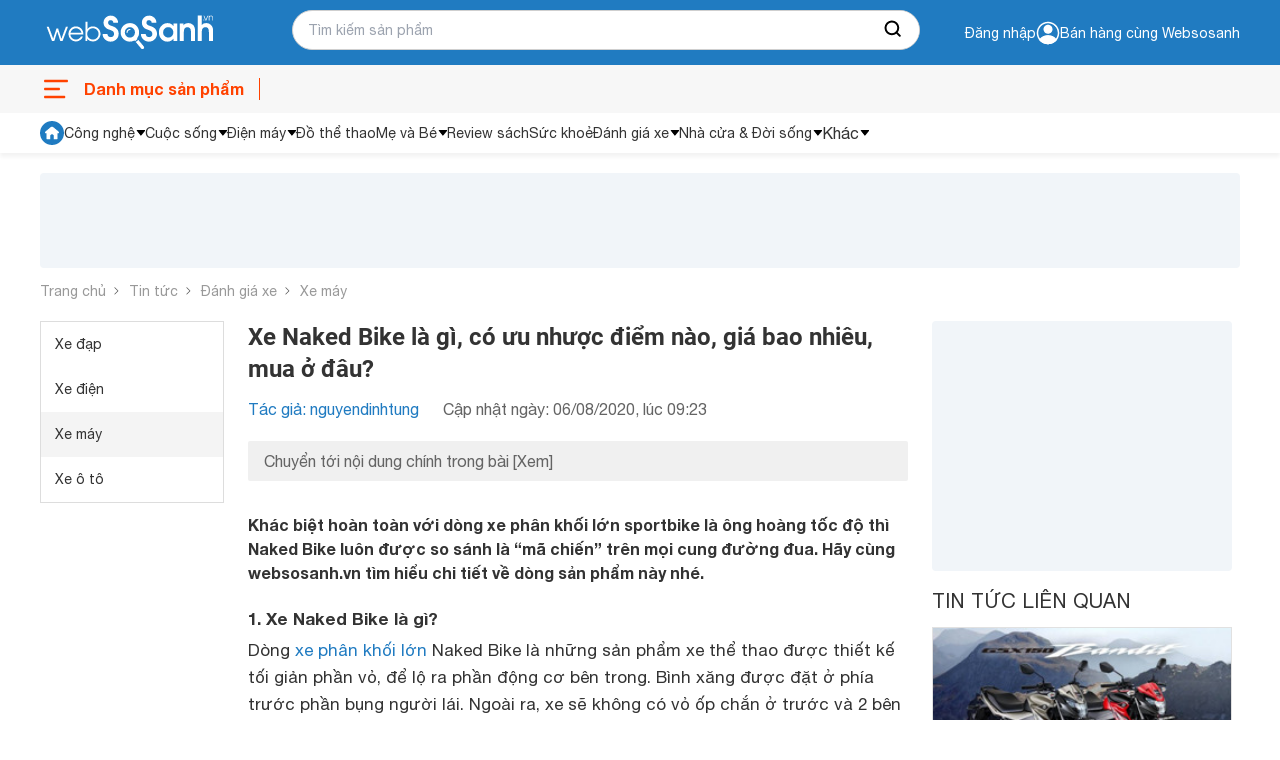

--- FILE ---
content_type: text/html; charset=utf-8
request_url: https://www.google.com/recaptcha/api2/aframe
body_size: 266
content:
<!DOCTYPE HTML><html><head><meta http-equiv="content-type" content="text/html; charset=UTF-8"></head><body><script nonce="P9o-ozIzTuhE2mvrUjujsA">/** Anti-fraud and anti-abuse applications only. See google.com/recaptcha */ try{var clients={'sodar':'https://pagead2.googlesyndication.com/pagead/sodar?'};window.addEventListener("message",function(a){try{if(a.source===window.parent){var b=JSON.parse(a.data);var c=clients[b['id']];if(c){var d=document.createElement('img');d.src=c+b['params']+'&rc='+(localStorage.getItem("rc::a")?sessionStorage.getItem("rc::b"):"");window.document.body.appendChild(d);sessionStorage.setItem("rc::e",parseInt(sessionStorage.getItem("rc::e")||0)+1);localStorage.setItem("rc::h",'1769087509918');}}}catch(b){}});window.parent.postMessage("_grecaptcha_ready", "*");}catch(b){}</script></body></html>

--- FILE ---
content_type: application/javascript
request_url: https://asset.websosanh.vn/dist/1988-1-0-1.f3ac4454b15dc43b59ff.chunk.js
body_size: 969
content:
"use strict";(self.webpackChunkwebsosanh_2022=self.webpackChunkwebsosanh_2022||[]).push([[1988],{12178:function(e,t,a){a.d(t,{SU:function(){return n}});var n=function(e,t){return e&&Number(e)?e.toString().replace(/\B(?=(\d{3})+(?!\d))/g,t||"."):e}},61988:function(e,t,a){a.r(t);var n=a(45458),r=a(10467),c=a(80296),s=a(54756),l=a.n(s),u=a(96540),d=a(16384),i=a(12178),m=a(29802),o=a(32508);t.default=function(e){var t,a=e.data,s=a.keyword,p=null!==(t=a.numproduct)&&void 0!==t?t:6,h=(0,u.useState)([]),f=(0,c.A)(h,2),g=f[0],E=f[1];return(0,u.useEffect)((0,r.A)(l().mark(function e(){var t,a,r;return l().wrap(function(e){for(;;)switch(e.prev=e.next){case 0:return e.prev=0,e.next=1,(0,d.sV)({keyWord:s,numProduct:p});case 1:if(!(null!=(t=e.sent).data&&t.data.products.length>0)){e.next=2;break}return E((0,n.A)(t.data.products)),a=[],t.data.products.forEach(function(e){a.push({productId:e.productId,merchantId:e.merchantId})}),e.next=2,(0,d._1)({positionId:8,products:a,date:new Date});case 2:e.next=4;break;case 3:e.prev=3,r=e.catch(0),console.error(r);case 4:case"end":return e.stop()}},e,null,[[0,3]])})),[]),u.createElement(u.Fragment,null,g&&g.length>0?u.createElement(u.Fragment,null,u.createElement("div",{className:"product-list"},u.createElement("div",{className:"section-title"},"Sản phẩm đáng quan tâm"),u.createElement(m.R,{slidesPerView:2.5,spaceBetween:0,autoplay:{delay:3e3,disableOnInteraction:!1},modules:[o.Autoplay],className:"mySwiper grid-products mt-10 mb-20"},g.map(function(e,t){return u.createElement(m.q,null,u.createElement("div",{className:"swiper-slide"},u.createElement("div",{className:"product-single",key:t},u.createElement("div",{className:"product-single-img"},u.createElement("img",{src:e.imageUrl,width:"85",alt:e.productName})),u.createElement("div",{className:"product-single-btn-wrap"},u.createElement("div",{className:"product-single-button"},"Tới nơi bán")),u.createElement("div",{className:"product-single-info"},u.createElement("h3",{className:"product-single-name"},u.createElement("a",{href:e.redirectLocalPath},e.productName)),u.createElement("div",{className:"product-single-price"},(0,i.SU)(e.priceVAT)," đ"),u.createElement("div",{className:"product-single-merchant direct"},e.merchantDomain)))))})))):null)}}}]);

--- FILE ---
content_type: application/javascript; charset=utf-8
request_url: https://fundingchoicesmessages.google.com/f/AGSKWxV3slymE1-HrTcUgtrocwE1RaGbCerYzjJ_aIgpqD75wHhcHCq0O9bOdwi9bOO2P4RiYCfL9tQdGEEqGPO9-tgiLoxrt6oPz4rdv0LjurpfTwSApVZj10arFgvhF4p-f_Y6Z3EGYKvc0dhf5Eae7CG83444GktBb7vCu4vC-g1cWq-M9-fkuVEF8rgj/_/ad/semantic_/buildAdriverBanner./adsrot2.-120x240./banner/sponsor_
body_size: -1288
content:
window['d521dca2-d2c8-4ed7-a0dd-094d3bbefae1'] = true;

--- FILE ---
content_type: application/javascript
request_url: https://cdn.dtadnetwork.com/tag/weather_data.js
body_size: 6117
content:
var tpm_weather_info={"angiang":{"2026-01-22 00":21.7,"2026-01-22 01":21.8,"2026-01-22 02":21.6,"2026-01-22 03":21.4,"2026-01-22 04":21.2,"2026-01-22 05":20.9,"2026-01-22 06":20.6,"2026-01-22 07":20.6,"2026-01-22 08":22.6,"2026-01-22 09":24.9,"2026-01-22 10":26.5,"2026-01-22 11":28,"2026-01-22 12":29.2,"2026-01-22 13":29.8,"2026-01-22 14":29.5,"2026-01-22 15":29.7,"2026-01-22 16":29.4,"2026-01-22 17":28.7,"2026-01-22 18":27.2,"2026-01-22 19":26,"2026-01-22 20":25.5,"2026-01-22 21":25,"2026-01-22 22":24.8,"2026-01-22 23":24.4},"bariavungtau":{"2026-01-22 00":24.1,"2026-01-22 01":23.9,"2026-01-22 02":23.3,"2026-01-22 03":23,"2026-01-22 04":22.9,"2026-01-22 05":22.9,"2026-01-22 06":22.9,"2026-01-22 07":23.1,"2026-01-22 08":24.1,"2026-01-22 09":25.4,"2026-01-22 10":26.7,"2026-01-22 11":27.9,"2026-01-22 12":29.1,"2026-01-22 13":29.4,"2026-01-22 14":29.3,"2026-01-22 15":29,"2026-01-22 16":27.4,"2026-01-22 17":26.2,"2026-01-22 18":25.6,"2026-01-22 19":25.2,"2026-01-22 20":25,"2026-01-22 21":24.8,"2026-01-22 22":24.6,"2026-01-22 23":24.4},"bacgiang":[],"backan":{"2026-01-22 00":11,"2026-01-22 01":10.6,"2026-01-22 02":10.4,"2026-01-22 03":10.3,"2026-01-22 04":10.1,"2026-01-22 05":9.9,"2026-01-22 06":9.8,"2026-01-22 07":9.3,"2026-01-22 08":9.1,"2026-01-22 09":9.1,"2026-01-22 10":9.2,"2026-01-22 11":9.2,"2026-01-22 12":9.3,"2026-01-22 13":9.3,"2026-01-22 14":9.3,"2026-01-22 15":9.3,"2026-01-22 16":9.3,"2026-01-22 17":9.2,"2026-01-22 18":9,"2026-01-22 19":9,"2026-01-22 20":8.9,"2026-01-22 21":8.9,"2026-01-22 22":8.9,"2026-01-22 23":9},"baclieu":[],"bacninh":{"2026-01-22 00":11.7,"2026-01-22 01":11.6,"2026-01-22 02":11.5,"2026-01-22 03":11.3,"2026-01-22 04":10.8,"2026-01-22 05":10.5,"2026-01-22 06":10.3,"2026-01-22 07":10.1,"2026-01-22 08":9.9,"2026-01-22 09":9.9,"2026-01-22 10":9.9,"2026-01-22 11":10,"2026-01-22 12":10,"2026-01-22 13":10.1,"2026-01-22 14":10.2,"2026-01-22 15":10.3,"2026-01-22 16":10.3,"2026-01-22 17":10.2,"2026-01-22 18":10.1,"2026-01-22 19":10,"2026-01-22 20":10,"2026-01-22 21":10,"2026-01-22 22":10,"2026-01-22 23":10},"bentre":{"2026-01-22 00":23.5,"2026-01-22 01":23.6,"2026-01-22 02":23.4,"2026-01-22 03":23.2,"2026-01-22 04":22.9,"2026-01-22 05":22.5,"2026-01-22 06":22.3,"2026-01-22 07":22.4,"2026-01-22 08":23.6,"2026-01-22 09":25.1,"2026-01-22 10":26.6,"2026-01-22 11":28.2,"2026-01-22 12":29.1,"2026-01-22 13":29.2,"2026-01-22 14":29.9,"2026-01-22 15":29.9,"2026-01-22 16":29.7,"2026-01-22 17":29.2,"2026-01-22 18":28,"2026-01-22 19":26.5,"2026-01-22 20":24.9,"2026-01-22 21":24.2,"2026-01-22 22":23.8,"2026-01-22 23":23.7},"binhdinh":{"2026-01-22 00":21.5,"2026-01-22 01":21.6,"2026-01-22 02":21.4,"2026-01-22 03":21.4,"2026-01-22 04":21.3,"2026-01-22 05":21.2,"2026-01-22 06":21,"2026-01-22 07":21.3,"2026-01-22 08":22.4,"2026-01-22 09":23.3,"2026-01-22 10":24.1,"2026-01-22 11":24.4,"2026-01-22 12":24.8,"2026-01-22 13":24.7,"2026-01-22 14":24.9,"2026-01-22 15":24.8,"2026-01-22 16":24.3,"2026-01-22 17":23.4,"2026-01-22 18":22.4,"2026-01-22 19":22,"2026-01-22 20":21.7,"2026-01-22 21":21.6,"2026-01-22 22":21.4,"2026-01-22 23":21.3},"binhduong":{"2026-01-22 00":22,"2026-01-22 01":22.3,"2026-01-22 02":21.7,"2026-01-22 03":21.4,"2026-01-22 04":21.2,"2026-01-22 05":21,"2026-01-22 06":20.9,"2026-01-22 07":21.7,"2026-01-22 08":23.4,"2026-01-22 09":25.2,"2026-01-22 10":26.9,"2026-01-22 11":28.5,"2026-01-22 12":29.9,"2026-01-22 13":30.8,"2026-01-22 14":30.9,"2026-01-22 15":31.4,"2026-01-22 16":31.1,"2026-01-22 17":30.2,"2026-01-22 18":28.5,"2026-01-22 19":27.1,"2026-01-22 20":26.3,"2026-01-22 21":24.8,"2026-01-22 22":24,"2026-01-22 23":23.5},"binhphuoc":{"2026-01-22 00":22.7,"2026-01-22 01":22.5,"2026-01-22 02":22.1,"2026-01-22 03":21.8,"2026-01-22 04":21.3,"2026-01-22 05":21.1,"2026-01-22 06":20.8,"2026-01-22 07":21,"2026-01-22 08":22.7,"2026-01-22 09":24.8,"2026-01-22 10":26.8,"2026-01-22 11":28.9,"2026-01-22 12":30.6,"2026-01-22 13":30.9,"2026-01-22 14":31.4,"2026-01-22 15":31.2,"2026-01-22 16":31,"2026-01-22 17":30.2,"2026-01-22 18":27.9,"2026-01-22 19":26.2,"2026-01-22 20":25.3,"2026-01-22 21":24.2,"2026-01-22 22":23.3,"2026-01-22 23":22.7},"binhthuan":{"2026-01-22 00":22.6,"2026-01-22 01":22.2,"2026-01-22 02":21.4,"2026-01-22 03":20.6,"2026-01-22 04":20,"2026-01-22 05":19.6,"2026-01-22 06":19.5,"2026-01-22 07":19.7,"2026-01-22 08":22.6,"2026-01-22 09":25.5,"2026-01-22 10":26.9,"2026-01-22 11":28,"2026-01-22 12":28.7,"2026-01-22 13":29,"2026-01-22 14":29.7,"2026-01-22 15":29.4,"2026-01-22 16":28.3,"2026-01-22 17":27.6,"2026-01-22 18":26.3,"2026-01-22 19":25.3,"2026-01-22 20":24.6,"2026-01-22 21":24.2,"2026-01-22 22":23.5,"2026-01-22 23":22.5},"camau":{"2026-01-22 00":22.8,"2026-01-22 01":23,"2026-01-22 02":22.8,"2026-01-22 03":22.5,"2026-01-22 04":22.2,"2026-01-22 05":21.9,"2026-01-22 06":21.7,"2026-01-22 07":21.7,"2026-01-22 08":23.3,"2026-01-22 09":25.2,"2026-01-22 10":26.9,"2026-01-22 11":28.5,"2026-01-22 12":29.6,"2026-01-22 13":30.5,"2026-01-22 14":30.5,"2026-01-22 15":30.4,"2026-01-22 16":29.8,"2026-01-22 17":28.2,"2026-01-22 18":26.5,"2026-01-22 19":25.1,"2026-01-22 20":24.1,"2026-01-22 21":23.6,"2026-01-22 22":23.3,"2026-01-22 23":23},"cantho":{"2026-01-22 00":22.3,"2026-01-22 01":22.5,"2026-01-22 02":22.2,"2026-01-22 03":21.9,"2026-01-22 04":21.5,"2026-01-22 05":21.1,"2026-01-22 06":21.1,"2026-01-22 07":21.5,"2026-01-22 08":23.3,"2026-01-22 09":25.3,"2026-01-22 10":27.1,"2026-01-22 11":28.6,"2026-01-22 12":29.5,"2026-01-22 13":29.4,"2026-01-22 14":29.8,"2026-01-22 15":29.4,"2026-01-22 16":29.3,"2026-01-22 17":28.6,"2026-01-22 18":27,"2026-01-22 19":25.7,"2026-01-22 20":24.9,"2026-01-22 21":23.7,"2026-01-22 22":23.2,"2026-01-22 23":22.5},"caobang":{"2026-01-22 00":8.9,"2026-01-22 01":8.7,"2026-01-22 02":8.5,"2026-01-22 03":8.4,"2026-01-22 04":8.2,"2026-01-22 05":8,"2026-01-22 06":7.9,"2026-01-22 07":7.5,"2026-01-22 08":7.4,"2026-01-22 09":7.5,"2026-01-22 10":7.7,"2026-01-22 11":7.9,"2026-01-22 12":8.1,"2026-01-22 13":8.2,"2026-01-22 14":8.2,"2026-01-22 15":8.3,"2026-01-22 16":8.3,"2026-01-22 17":8.2,"2026-01-22 18":8.1,"2026-01-22 19":8.1,"2026-01-22 20":8,"2026-01-22 21":8.1,"2026-01-22 22":8,"2026-01-22 23":8},"danang":{"2026-01-22 00":18.1,"2026-01-22 01":17.9,"2026-01-22 02":17.9,"2026-01-22 03":18,"2026-01-22 04":17.9,"2026-01-22 05":17.6,"2026-01-22 06":17.2,"2026-01-22 07":17.5,"2026-01-22 08":19.4,"2026-01-22 09":20.6,"2026-01-22 10":20.9,"2026-01-22 11":21.1,"2026-01-22 12":21.5,"2026-01-22 13":21.8,"2026-01-22 14":22.2,"2026-01-22 15":21.9,"2026-01-22 16":21.5,"2026-01-22 17":20.8,"2026-01-22 18":19.8,"2026-01-22 19":19.2,"2026-01-22 20":18.9,"2026-01-22 21":18.8,"2026-01-22 22":18.7,"2026-01-22 23":18.6},"daklak":{"2026-01-22 00":18,"2026-01-22 01":17.9,"2026-01-22 02":17.5,"2026-01-22 03":17.3,"2026-01-22 04":17.1,"2026-01-22 05":17,"2026-01-22 06":17,"2026-01-22 07":17.5,"2026-01-22 08":19.8,"2026-01-22 09":21.6,"2026-01-22 10":23,"2026-01-22 11":24.1,"2026-01-22 12":24.7,"2026-01-22 13":25.3,"2026-01-22 14":26,"2026-01-22 15":25.8,"2026-01-22 16":25.1,"2026-01-22 17":23.8,"2026-01-22 18":22,"2026-01-22 19":20.7,"2026-01-22 20":19.8,"2026-01-22 21":19.2,"2026-01-22 22":18.9,"2026-01-22 23":18.7},"daknong":{"2026-01-22 00":19.2,"2026-01-22 01":18.9,"2026-01-22 02":18.2,"2026-01-22 03":18,"2026-01-22 04":17.6,"2026-01-22 05":17.4,"2026-01-22 06":17.4,"2026-01-22 07":17.9,"2026-01-22 08":19.8,"2026-01-22 09":21.7,"2026-01-22 10":23.1,"2026-01-22 11":24.5,"2026-01-22 12":25.4,"2026-01-22 13":25.6,"2026-01-22 14":25.8,"2026-01-22 15":25.6,"2026-01-22 16":24.7,"2026-01-22 17":23.1,"2026-01-22 18":21.2,"2026-01-22 19":20.2,"2026-01-22 20":19.6,"2026-01-22 21":19,"2026-01-22 22":18.5,"2026-01-22 23":18.2},"dienbien":{"2026-01-22 00":16.8,"2026-01-22 01":15.4,"2026-01-22 02":15.1,"2026-01-22 03":15,"2026-01-22 04":15.1,"2026-01-22 05":14.3,"2026-01-22 06":13.4,"2026-01-22 07":12.7,"2026-01-22 08":14.1,"2026-01-22 09":18.3,"2026-01-22 10":19.9,"2026-01-22 11":21.1,"2026-01-22 12":22.1,"2026-01-22 13":22.9,"2026-01-22 14":23.7,"2026-01-22 15":24.1,"2026-01-22 16":23.6,"2026-01-22 17":22.8,"2026-01-22 18":20.7,"2026-01-22 19":19.4,"2026-01-22 20":18.2,"2026-01-22 21":16.2,"2026-01-22 22":15.8,"2026-01-22 23":15.4},"dongnai":{"2026-01-22 00":22,"2026-01-22 01":22.1,"2026-01-22 02":21.8,"2026-01-22 03":21.4,"2026-01-22 04":21.2,"2026-01-22 05":21.2,"2026-01-22 06":21.4,"2026-01-22 07":21.7,"2026-01-22 08":23.5,"2026-01-22 09":25.1,"2026-01-22 10":26.7,"2026-01-22 11":28.3,"2026-01-22 12":29.6,"2026-01-22 13":30.1,"2026-01-22 14":30.4,"2026-01-22 15":30.7,"2026-01-22 16":30.5,"2026-01-22 17":30,"2026-01-22 18":28.5,"2026-01-22 19":26.2,"2026-01-22 20":24.8,"2026-01-22 21":24.2,"2026-01-22 22":24,"2026-01-22 23":23},"dongthap":{"2026-01-22 00":23,"2026-01-22 01":23,"2026-01-22 02":22.6,"2026-01-22 03":22.5,"2026-01-22 04":22.4,"2026-01-22 05":22.2,"2026-01-22 06":21.9,"2026-01-22 07":22,"2026-01-22 08":23.3,"2026-01-22 09":25,"2026-01-22 10":26.5,"2026-01-22 11":28,"2026-01-22 12":29.1,"2026-01-22 13":29.3,"2026-01-22 14":29.4,"2026-01-22 15":29.7,"2026-01-22 16":29.5,"2026-01-22 17":29.1,"2026-01-22 18":28,"2026-01-22 19":27.3,"2026-01-22 20":26.9,"2026-01-22 21":26.4,"2026-01-22 22":25.9,"2026-01-22 23":24.6},"gialai":{"2026-01-22 00":16.4,"2026-01-22 01":16.7,"2026-01-22 02":16.5,"2026-01-22 03":16.3,"2026-01-22 04":16.4,"2026-01-22 05":16.4,"2026-01-22 06":16.3,"2026-01-22 07":16.3,"2026-01-22 08":18.2,"2026-01-22 09":20.2,"2026-01-22 10":21.9,"2026-01-22 11":23.6,"2026-01-22 12":24.8,"2026-01-22 13":25.5,"2026-01-22 14":25.9,"2026-01-22 15":25.4,"2026-01-22 16":24.4,"2026-01-22 17":22.9,"2026-01-22 18":20.6,"2026-01-22 19":18.9,"2026-01-22 20":18.1,"2026-01-22 21":17.6,"2026-01-22 22":17.1,"2026-01-22 23":16.7},"hagiang":{"2026-01-22 00":12.4,"2026-01-22 01":12.2,"2026-01-22 02":12.1,"2026-01-22 03":11.9,"2026-01-22 04":11.7,"2026-01-22 05":11.6,"2026-01-22 06":11.3,"2026-01-22 07":11,"2026-01-22 08":10.9,"2026-01-22 09":10.8,"2026-01-22 10":10.8,"2026-01-22 11":10.7,"2026-01-22 12":10.7,"2026-01-22 13":10.5,"2026-01-22 14":10.2,"2026-01-22 15":10,"2026-01-22 16":9.8,"2026-01-22 17":9.6,"2026-01-22 18":9.3,"2026-01-22 19":9.1,"2026-01-22 20":9,"2026-01-22 21":9,"2026-01-22 22":8.9,"2026-01-22 23":8.8},"hanam":{"2026-01-22 00":13.4,"2026-01-22 01":13.1,"2026-01-22 02":12.7,"2026-01-22 03":12.5,"2026-01-22 04":12.3,"2026-01-22 05":12.1,"2026-01-22 06":11.9,"2026-01-22 07":11.7,"2026-01-22 08":11.2,"2026-01-22 09":11,"2026-01-22 10":10.9,"2026-01-22 11":10.6,"2026-01-22 12":10.6,"2026-01-22 13":10.8,"2026-01-22 14":10.7,"2026-01-22 15":11,"2026-01-22 16":11,"2026-01-22 17":10.8,"2026-01-22 18":10.6,"2026-01-22 19":10.5,"2026-01-22 20":10.4,"2026-01-22 21":10.4,"2026-01-22 22":10.4,"2026-01-22 23":10.3},"hanoi":{"2026-01-22 00":12.1,"2026-01-22 01":11.9,"2026-01-22 02":11.8,"2026-01-22 03":11.7,"2026-01-22 04":11.2,"2026-01-22 05":10.8,"2026-01-22 06":10.4,"2026-01-22 07":10,"2026-01-22 08":9.8,"2026-01-22 09":9.9,"2026-01-22 10":10,"2026-01-22 11":10,"2026-01-22 12":10.2,"2026-01-22 13":10.5,"2026-01-22 14":10.6,"2026-01-22 15":10.7,"2026-01-22 16":10.6,"2026-01-22 17":10.5,"2026-01-22 18":10.3,"2026-01-22 19":10.3,"2026-01-22 20":10.3,"2026-01-22 21":10.3,"2026-01-22 22":10.2,"2026-01-22 23":10.2},"hatinh":{"2026-01-22 00":20.7,"2026-01-22 01":20.2,"2026-01-22 02":20,"2026-01-22 03":19.7,"2026-01-22 04":19.3,"2026-01-22 05":19.3,"2026-01-22 06":19.4,"2026-01-22 07":19.4,"2026-01-22 08":19.6,"2026-01-22 09":19.7,"2026-01-22 10":19.8,"2026-01-22 11":19.9,"2026-01-22 12":19.5,"2026-01-22 13":18.8,"2026-01-22 14":18.3,"2026-01-22 15":18.1,"2026-01-22 16":17.8,"2026-01-22 17":17.4,"2026-01-22 18":16.9,"2026-01-22 19":16.5,"2026-01-22 20":16.4,"2026-01-22 21":16.4,"2026-01-22 22":16.4,"2026-01-22 23":16.3},"haiduong":{"2026-01-22 00":12.2,"2026-01-22 01":11.9,"2026-01-22 02":11.6,"2026-01-22 03":11.4,"2026-01-22 04":11.2,"2026-01-22 05":11,"2026-01-22 06":10.8,"2026-01-22 07":10.5,"2026-01-22 08":10.4,"2026-01-22 09":10.4,"2026-01-22 10":10.3,"2026-01-22 11":10.3,"2026-01-22 12":10.4,"2026-01-22 13":10.4,"2026-01-22 14":10.6,"2026-01-22 15":10.7,"2026-01-22 16":10.7,"2026-01-22 17":10.7,"2026-01-22 18":10.5,"2026-01-22 19":10.4,"2026-01-22 20":10.4,"2026-01-22 21":10.4,"2026-01-22 22":10.3,"2026-01-22 23":10.2},"haiphong":{"2026-01-22 00":15,"2026-01-22 01":14.7,"2026-01-22 02":14.3,"2026-01-22 03":13.7,"2026-01-22 04":12.8,"2026-01-22 05":12.3,"2026-01-22 06":12.1,"2026-01-22 07":12,"2026-01-22 08":12.1,"2026-01-22 09":12.1,"2026-01-22 10":11.8,"2026-01-22 11":11.7,"2026-01-22 12":11.6,"2026-01-22 13":11.5,"2026-01-22 14":11.8,"2026-01-22 15":11.8,"2026-01-22 16":11.8,"2026-01-22 17":11.9,"2026-01-22 18":11.8,"2026-01-22 19":11.6,"2026-01-22 20":11.4,"2026-01-22 21":11.3,"2026-01-22 22":11.2,"2026-01-22 23":11.1},"haugiang":{"2026-01-22 00":22.3,"2026-01-22 01":22.4,"2026-01-22 02":22.1,"2026-01-22 03":21.8,"2026-01-22 04":21.5,"2026-01-22 05":21.2,"2026-01-22 06":21,"2026-01-22 07":21.2,"2026-01-22 08":23,"2026-01-22 09":25.2,"2026-01-22 10":27.1,"2026-01-22 11":28.7,"2026-01-22 12":29.7,"2026-01-22 13":30.1,"2026-01-22 14":29.6,"2026-01-22 15":29.9,"2026-01-22 16":29.5,"2026-01-22 17":28.8,"2026-01-22 18":27.2,"2026-01-22 19":25.9,"2026-01-22 20":25,"2026-01-22 21":24.4,"2026-01-22 22":23.6,"2026-01-22 23":23},"hochiminh":{"2026-01-22 00":22,"2026-01-22 01":22.2,"2026-01-22 02":21.9,"2026-01-22 03":21.5,"2026-01-22 04":21.3,"2026-01-22 05":21,"2026-01-22 06":21.1,"2026-01-22 07":21.6,"2026-01-22 08":23.3,"2026-01-22 09":25.2,"2026-01-22 10":26.9,"2026-01-22 11":28.4,"2026-01-22 12":29.7,"2026-01-22 13":30.5,"2026-01-22 14":30.7,"2026-01-22 15":30.8,"2026-01-22 16":30.6,"2026-01-22 17":30,"2026-01-22 18":29.1,"2026-01-22 19":27.5,"2026-01-22 20":25.3,"2026-01-22 21":24.4,"2026-01-22 22":24.2,"2026-01-22 23":23.5},"hoabinh":{"2026-01-22 00":11.9,"2026-01-22 01":11.7,"2026-01-22 02":11.4,"2026-01-22 03":11.2,"2026-01-22 04":11,"2026-01-22 05":10.9,"2026-01-22 06":10.8,"2026-01-22 07":10.6,"2026-01-22 08":10.4,"2026-01-22 09":10.4,"2026-01-22 10":10.2,"2026-01-22 11":10.1,"2026-01-22 12":10.3,"2026-01-22 13":10.4,"2026-01-22 14":10.3,"2026-01-22 15":10.1,"2026-01-22 16":10,"2026-01-22 17":9.8,"2026-01-22 18":9.6,"2026-01-22 19":9.5,"2026-01-22 20":9.5,"2026-01-22 21":9.4,"2026-01-22 22":9.3,"2026-01-22 23":9.3},"hungyen":{"2026-01-22 00":12.7,"2026-01-22 01":12.4,"2026-01-22 02":12.2,"2026-01-22 03":12,"2026-01-22 04":11.8,"2026-01-22 05":11.7,"2026-01-22 06":11.5,"2026-01-22 07":11.2,"2026-01-22 08":10.8,"2026-01-22 09":10.8,"2026-01-22 10":10.6,"2026-01-22 11":10.3,"2026-01-22 12":10.3,"2026-01-22 13":10.3,"2026-01-22 14":10.5,"2026-01-22 15":10.7,"2026-01-22 16":10.5,"2026-01-22 17":10.4,"2026-01-22 18":10.2,"2026-01-22 19":10.2,"2026-01-22 20":10.1,"2026-01-22 21":10.1,"2026-01-22 22":10.1,"2026-01-22 23":10},"khanhhoa":{"2026-01-22 00":19.3,"2026-01-22 01":19.7,"2026-01-22 02":19.9,"2026-01-22 03":19.9,"2026-01-22 04":19.7,"2026-01-22 05":19.8,"2026-01-22 06":19.7,"2026-01-22 07":20.4,"2026-01-22 08":22.8,"2026-01-22 09":24.5,"2026-01-22 10":25.1,"2026-01-22 11":25.2,"2026-01-22 12":25.9,"2026-01-22 13":26.1,"2026-01-22 14":26,"2026-01-22 15":25.7,"2026-01-22 16":25.4,"2026-01-22 17":24.7,"2026-01-22 18":23.3,"2026-01-22 19":22.4,"2026-01-22 20":21.7,"2026-01-22 21":21.1,"2026-01-22 22":20.6,"2026-01-22 23":20.1},"kiengiang":{"2026-01-22 00":24.2,"2026-01-22 01":24.3,"2026-01-22 02":24.1,"2026-01-22 03":24,"2026-01-22 04":23.8,"2026-01-22 05":23.3,"2026-01-22 06":23.1,"2026-01-22 07":23,"2026-01-22 08":23.5,"2026-01-22 09":24.4,"2026-01-22 10":25.5,"2026-01-22 11":26.9,"2026-01-22 12":28,"2026-01-22 13":28.6,"2026-01-22 14":29.4,"2026-01-22 15":29.7,"2026-01-22 16":29.5,"2026-01-22 17":29,"2026-01-22 18":28.1,"2026-01-22 19":27.3,"2026-01-22 20":26.8,"2026-01-22 21":26.4,"2026-01-22 22":26.1,"2026-01-22 23":25.3},"kontum":{"2026-01-22 00":16.9,"2026-01-22 01":17,"2026-01-22 02":16.5,"2026-01-22 03":15.9,"2026-01-22 04":14.6,"2026-01-22 05":13.4,"2026-01-22 06":12.7,"2026-01-22 07":13.5,"2026-01-22 08":16.5,"2026-01-22 09":20.2,"2026-01-22 10":23.4,"2026-01-22 11":25.3,"2026-01-22 12":26.4,"2026-01-22 13":26.8,"2026-01-22 14":26.8,"2026-01-22 15":26.5,"2026-01-22 16":25.3,"2026-01-22 17":23.7,"2026-01-22 18":21.7,"2026-01-22 19":20.4,"2026-01-22 20":19.3,"2026-01-22 21":18.5,"2026-01-22 22":18,"2026-01-22 23":17.6},"laichau":{"2026-01-22 00":16.7,"2026-01-22 01":16.9,"2026-01-22 02":16.6,"2026-01-22 03":16.4,"2026-01-22 04":16.1,"2026-01-22 05":15.9,"2026-01-22 06":15.7,"2026-01-22 07":15.6,"2026-01-22 08":16.7,"2026-01-22 09":18.2,"2026-01-22 10":19.1,"2026-01-22 11":19.7,"2026-01-22 12":20.2,"2026-01-22 13":20.7,"2026-01-22 14":21,"2026-01-22 15":20.9,"2026-01-22 16":20.5,"2026-01-22 17":19.6,"2026-01-22 18":18.2,"2026-01-22 19":17.5,"2026-01-22 20":17,"2026-01-22 21":16.7,"2026-01-22 22":16.4,"2026-01-22 23":15.9},"lamdong":{"2026-01-22 00":11.2,"2026-01-22 01":11.1,"2026-01-22 02":10.9,"2026-01-22 03":11,"2026-01-22 04":11.3,"2026-01-22 05":11.4,"2026-01-22 06":11.4,"2026-01-22 07":12.7,"2026-01-22 08":15.5,"2026-01-22 09":17.9,"2026-01-22 10":19.5,"2026-01-22 11":20.5,"2026-01-22 12":20.9,"2026-01-22 13":20.9,"2026-01-22 14":20.7,"2026-01-22 15":20.1,"2026-01-22 16":19.1,"2026-01-22 17":17.5,"2026-01-22 18":15.5,"2026-01-22 19":14.5,"2026-01-22 20":14,"2026-01-22 21":13.5,"2026-01-22 22":13.2,"2026-01-22 23":13},"langson":{"2026-01-22 00":6.2,"2026-01-22 01":6,"2026-01-22 02":5.9,"2026-01-22 03":5.7,"2026-01-22 04":5.6,"2026-01-22 05":5.5,"2026-01-22 06":5.5,"2026-01-22 07":5.2,"2026-01-22 08":5,"2026-01-22 09":5.1,"2026-01-22 10":5.2,"2026-01-22 11":5.4,"2026-01-22 12":5.5,"2026-01-22 13":5.6,"2026-01-22 14":5.9,"2026-01-22 15":6,"2026-01-22 16":6.1,"2026-01-22 17":6,"2026-01-22 18":5.8,"2026-01-22 19":5.9,"2026-01-22 20":6,"2026-01-22 21":6.1,"2026-01-22 22":6.1,"2026-01-22 23":6.2},"laocai":{"2026-01-22 00":14.8,"2026-01-22 01":14.9,"2026-01-22 02":14.7,"2026-01-22 03":14.3,"2026-01-22 04":13.9,"2026-01-22 05":13.6,"2026-01-22 06":13.5,"2026-01-22 07":13.5,"2026-01-22 08":13.4,"2026-01-22 09":13.3,"2026-01-22 10":13.2,"2026-01-22 11":13.1,"2026-01-22 12":13.1,"2026-01-22 13":13,"2026-01-22 14":12.8,"2026-01-22 15":12.5,"2026-01-22 16":12.2,"2026-01-22 17":11.9,"2026-01-22 18":11.6,"2026-01-22 19":11.4,"2026-01-22 20":11.1,"2026-01-22 21":11,"2026-01-22 22":10.9,"2026-01-22 23":10.9},"longan":{"2026-01-22 00":22.8,"2026-01-22 01":22.8,"2026-01-22 02":22.2,"2026-01-22 03":21.6,"2026-01-22 04":21.4,"2026-01-22 05":21.2,"2026-01-22 06":21.1,"2026-01-22 07":21.3,"2026-01-22 08":22.8,"2026-01-22 09":24.8,"2026-01-22 10":26.5,"2026-01-22 11":27.9,"2026-01-22 12":29.1,"2026-01-22 13":29.3,"2026-01-22 14":29.9,"2026-01-22 15":29.8,"2026-01-22 16":29.6,"2026-01-22 17":28.8,"2026-01-22 18":27.3,"2026-01-22 19":25.8,"2026-01-22 20":24.1,"2026-01-22 21":23.4,"2026-01-22 22":23,"2026-01-22 23":22.8},"namdinh":{"2026-01-22 00":13.9,"2026-01-22 01":13.5,"2026-01-22 02":13.1,"2026-01-22 03":12.7,"2026-01-22 04":12.5,"2026-01-22 05":12.2,"2026-01-22 06":12,"2026-01-22 07":11.9,"2026-01-22 08":11.7,"2026-01-22 09":11.5,"2026-01-22 10":11.3,"2026-01-22 11":11,"2026-01-22 12":11,"2026-01-22 13":10.9,"2026-01-22 14":10.8,"2026-01-22 15":10.7,"2026-01-22 16":10.7,"2026-01-22 17":10.7,"2026-01-22 18":10.6,"2026-01-22 19":10.4,"2026-01-22 20":10.3,"2026-01-22 21":10.3,"2026-01-22 22":10.2,"2026-01-22 23":10.2},"nghean":{"2026-01-22 00":20,"2026-01-22 01":19.6,"2026-01-22 02":19.3,"2026-01-22 03":19,"2026-01-22 04":18.9,"2026-01-22 05":18.8,"2026-01-22 06":19,"2026-01-22 07":19.3,"2026-01-22 08":19.2,"2026-01-22 09":19.1,"2026-01-22 10":18.7,"2026-01-22 11":18.2,"2026-01-22 12":17.4,"2026-01-22 13":16.9,"2026-01-22 14":16.9,"2026-01-22 15":17,"2026-01-22 16":16.4,"2026-01-22 17":15.7,"2026-01-22 18":15.4,"2026-01-22 19":15.5,"2026-01-22 20":15.6,"2026-01-22 21":15.7,"2026-01-22 22":15.8,"2026-01-22 23":15.4},"ninhbinh":{"2026-01-22 00":14.8,"2026-01-22 01":14.4,"2026-01-22 02":14.1,"2026-01-22 03":13.7,"2026-01-22 04":13.3,"2026-01-22 05":13,"2026-01-22 06":12.7,"2026-01-22 07":12.6,"2026-01-22 08":12.4,"2026-01-22 09":12.2,"2026-01-22 10":11.6,"2026-01-22 11":11.3,"2026-01-22 12":11.1,"2026-01-22 13":10.9,"2026-01-22 14":10.8,"2026-01-22 15":10.7,"2026-01-22 16":10.7,"2026-01-22 17":10.7,"2026-01-22 18":10.6,"2026-01-22 19":10.5,"2026-01-22 20":10.4,"2026-01-22 21":10.4,"2026-01-22 22":10.4,"2026-01-22 23":10.3},"ninhthuan":{"2026-01-22 00":18.8,"2026-01-22 01":18.6,"2026-01-22 02":18.4,"2026-01-22 03":18.3,"2026-01-22 04":18.1,"2026-01-22 05":17.9,"2026-01-22 06":17.9,"2026-01-22 07":18.9,"2026-01-22 08":22.2,"2026-01-22 09":25.2,"2026-01-22 10":27.7,"2026-01-22 11":28.3,"2026-01-22 12":28.9,"2026-01-22 13":29.3,"2026-01-22 14":29.1,"2026-01-22 15":28.7,"2026-01-22 16":27.7,"2026-01-22 17":26.4,"2026-01-22 18":24.8,"2026-01-22 19":23.8,"2026-01-22 20":23.2,"2026-01-22 21":23,"2026-01-22 22":22.4,"2026-01-22 23":21.6},"phutho":{"2026-01-22 00":13,"2026-01-22 01":12.8,"2026-01-22 02":12.7,"2026-01-22 03":12.6,"2026-01-22 04":12.6,"2026-01-22 05":12.4,"2026-01-22 06":12.1,"2026-01-22 07":11.7,"2026-01-22 08":11.5,"2026-01-22 09":11.4,"2026-01-22 10":11.3,"2026-01-22 11":11.2,"2026-01-22 12":11.3,"2026-01-22 13":11.6,"2026-01-22 14":11.6,"2026-01-22 15":11.5,"2026-01-22 16":11.5,"2026-01-22 17":11.4,"2026-01-22 18":11.4,"2026-01-22 19":11.3,"2026-01-22 20":11.1,"2026-01-22 21":11.1,"2026-01-22 22":11,"2026-01-22 23":11},"phuyen":{"2026-01-22 00":20.8,"2026-01-22 01":20.7,"2026-01-22 02":20.3,"2026-01-22 03":20.3,"2026-01-22 04":20.4,"2026-01-22 05":20.2,"2026-01-22 06":20.2,"2026-01-22 07":20.7,"2026-01-22 08":21.9,"2026-01-22 09":22.8,"2026-01-22 10":23.3,"2026-01-22 11":24.1,"2026-01-22 12":24.3,"2026-01-22 13":24.8,"2026-01-22 14":24.5,"2026-01-22 15":24.6,"2026-01-22 16":23.9,"2026-01-22 17":22.9,"2026-01-22 18":21.9,"2026-01-22 19":21.4,"2026-01-22 20":21.1,"2026-01-22 21":20.9,"2026-01-22 22":20.7,"2026-01-22 23":20.6},"quangbinh":{"2026-01-22 00":18.4,"2026-01-22 01":17.7,"2026-01-22 02":17.4,"2026-01-22 03":17.1,"2026-01-22 04":16.9,"2026-01-22 05":16.9,"2026-01-22 06":16.9,"2026-01-22 07":17,"2026-01-22 08":17.7,"2026-01-22 09":18.2,"2026-01-22 10":18.7,"2026-01-22 11":18.5,"2026-01-22 12":18.5,"2026-01-22 13":18.8,"2026-01-22 14":18.3,"2026-01-22 15":18,"2026-01-22 16":17.8,"2026-01-22 17":17.6,"2026-01-22 18":17.5,"2026-01-22 19":17.4,"2026-01-22 20":17.1,"2026-01-22 21":16.8,"2026-01-22 22":16.5,"2026-01-22 23":16.3},"quangnam":{"2026-01-22 00":18.9,"2026-01-22 01":18.8,"2026-01-22 02":18.8,"2026-01-22 03":18.6,"2026-01-22 04":18.1,"2026-01-22 05":18,"2026-01-22 06":17.9,"2026-01-22 07":18.5,"2026-01-22 08":20.8,"2026-01-22 09":22.3,"2026-01-22 10":23.4,"2026-01-22 11":24,"2026-01-22 12":24.8,"2026-01-22 13":25.6,"2026-01-22 14":25.1,"2026-01-22 15":24.2,"2026-01-22 16":23.6,"2026-01-22 17":22.7,"2026-01-22 18":21.3,"2026-01-22 19":20.5,"2026-01-22 20":20.3,"2026-01-22 21":20.2,"2026-01-22 22":19.8,"2026-01-22 23":19.2},"quangngai":{"2026-01-22 00":19.6,"2026-01-22 01":19.5,"2026-01-22 02":19.3,"2026-01-22 03":19,"2026-01-22 04":18.8,"2026-01-22 05":18.6,"2026-01-22 06":18.5,"2026-01-22 07":19,"2026-01-22 08":21.2,"2026-01-22 09":22.7,"2026-01-22 10":23.2,"2026-01-22 11":24.7,"2026-01-22 12":25.5,"2026-01-22 13":26,"2026-01-22 14":25.4,"2026-01-22 15":24,"2026-01-22 16":23.1,"2026-01-22 17":22.5,"2026-01-22 18":21.6,"2026-01-22 19":20.9,"2026-01-22 20":20.5,"2026-01-22 21":20.2,"2026-01-22 22":19.9,"2026-01-22 23":19.7},"quangninh":{"2026-01-22 00":14.6,"2026-01-22 01":14.6,"2026-01-22 02":14.6,"2026-01-22 03":14.6,"2026-01-22 04":14.4,"2026-01-22 05":14.1,"2026-01-22 06":13.6,"2026-01-22 07":13,"2026-01-22 08":12.7,"2026-01-22 09":12.7,"2026-01-22 10":12.7,"2026-01-22 11":12.6,"2026-01-22 12":12.8,"2026-01-22 13":12.7,"2026-01-22 14":12.7,"2026-01-22 15":12.7,"2026-01-22 16":12.8,"2026-01-22 17":12.9,"2026-01-22 18":12.8,"2026-01-22 19":12.6,"2026-01-22 20":12.5,"2026-01-22 21":12.4,"2026-01-22 22":12.4,"2026-01-22 23":12.3},"quangtri":{"2026-01-22 00":19.2,"2026-01-22 01":19,"2026-01-22 02":18.7,"2026-01-22 03":18.5,"2026-01-22 04":18.4,"2026-01-22 05":18.3,"2026-01-22 06":18.2,"2026-01-22 07":18.5,"2026-01-22 08":20,"2026-01-22 09":21,"2026-01-22 10":21.1,"2026-01-22 11":20.9,"2026-01-22 12":21,"2026-01-22 13":21.9,"2026-01-22 14":21.9,"2026-01-22 15":21.7,"2026-01-22 16":21.4,"2026-01-22 17":20.9,"2026-01-22 18":20.2,"2026-01-22 19":19.5,"2026-01-22 20":19.3,"2026-01-22 21":19.1,"2026-01-22 22":18.8,"2026-01-22 23":18.9},"soctrang":{"2026-01-22 00":22.5,"2026-01-22 01":22.8,"2026-01-22 02":22.7,"2026-01-22 03":22.5,"2026-01-22 04":22.2,"2026-01-22 05":21.9,"2026-01-22 06":21.7,"2026-01-22 07":21.9,"2026-01-22 08":23.2,"2026-01-22 09":24.6,"2026-01-22 10":26,"2026-01-22 11":27.6,"2026-01-22 12":29.1,"2026-01-22 13":29.2,"2026-01-22 14":29.6,"2026-01-22 15":29.7,"2026-01-22 16":29,"2026-01-22 17":27.7,"2026-01-22 18":26,"2026-01-22 19":24.9,"2026-01-22 20":24.3,"2026-01-22 21":23.7,"2026-01-22 22":23.3,"2026-01-22 23":23.1},"sonla":{"2026-01-22 00":17.1,"2026-01-22 01":17.1,"2026-01-22 02":16.8,"2026-01-22 03":16.8,"2026-01-22 04":16.6,"2026-01-22 05":16.4,"2026-01-22 06":16.2,"2026-01-22 07":16.3,"2026-01-22 08":16.4,"2026-01-22 09":16.6,"2026-01-22 10":17,"2026-01-22 11":17.2,"2026-01-22 12":17.4,"2026-01-22 13":18,"2026-01-22 14":18.2,"2026-01-22 15":18.1,"2026-01-22 16":17.6,"2026-01-22 17":16.7,"2026-01-22 18":15.3,"2026-01-22 19":14.5,"2026-01-22 20":14,"2026-01-22 21":13.7,"2026-01-22 22":13.5,"2026-01-22 23":13.4},"tayninh":{"2026-01-22 00":22.7,"2026-01-22 01":22.8,"2026-01-22 02":22.5,"2026-01-22 03":22,"2026-01-22 04":21.6,"2026-01-22 05":20.7,"2026-01-22 06":20.4,"2026-01-22 07":20.5,"2026-01-22 08":22.5,"2026-01-22 09":24.5,"2026-01-22 10":26.5,"2026-01-22 11":28.3,"2026-01-22 12":30,"2026-01-22 13":30.9,"2026-01-22 14":31.4,"2026-01-22 15":31.7,"2026-01-22 16":31.4,"2026-01-22 17":30.5,"2026-01-22 18":28.6,"2026-01-22 19":27,"2026-01-22 20":26.6,"2026-01-22 21":26.1,"2026-01-22 22":25.4,"2026-01-22 23":24.2},"thaibinh":{"2026-01-22 00":14.2,"2026-01-22 01":14.1,"2026-01-22 02":13.9,"2026-01-22 03":13.4,"2026-01-22 04":12.7,"2026-01-22 05":12.3,"2026-01-22 06":12,"2026-01-22 07":11.8,"2026-01-22 08":11.7,"2026-01-22 09":11.6,"2026-01-22 10":11.4,"2026-01-22 11":11.1,"2026-01-22 12":11,"2026-01-22 13":10.6,"2026-01-22 14":10.8,"2026-01-22 15":10.8,"2026-01-22 16":10.9,"2026-01-22 17":10.8,"2026-01-22 18":10.6,"2026-01-22 19":10.5,"2026-01-22 20":10.4,"2026-01-22 21":10.3,"2026-01-22 22":10.2,"2026-01-22 23":10.2},"thainguyen":{"2026-01-22 00":12.3,"2026-01-22 01":12.1,"2026-01-22 02":11.8,"2026-01-22 03":11.5,"2026-01-22 04":11.3,"2026-01-22 05":11.2,"2026-01-22 06":11.1,"2026-01-22 07":10.9,"2026-01-22 08":10.7,"2026-01-22 09":10.5,"2026-01-22 10":10.6,"2026-01-22 11":10.7,"2026-01-22 12":10.8,"2026-01-22 13":11,"2026-01-22 14":11,"2026-01-22 15":10.9,"2026-01-22 16":10.8,"2026-01-22 17":10.8,"2026-01-22 18":10.8,"2026-01-22 19":10.8,"2026-01-22 20":10.8,"2026-01-22 21":10.8,"2026-01-22 22":10.8,"2026-01-22 23":10.8},"thanhhoa":{"2026-01-22 00":16.4,"2026-01-22 01":16.5,"2026-01-22 02":16.6,"2026-01-22 03":16.4,"2026-01-22 04":15.6,"2026-01-22 05":15,"2026-01-22 06":14.6,"2026-01-22 07":14.3,"2026-01-22 08":14.1,"2026-01-22 09":14.1,"2026-01-22 10":14.1,"2026-01-22 11":13.7,"2026-01-22 12":13.3,"2026-01-22 13":13.1,"2026-01-22 14":12.9,"2026-01-22 15":12.3,"2026-01-22 16":11.9,"2026-01-22 17":11.7,"2026-01-22 18":11.5,"2026-01-22 19":11.3,"2026-01-22 20":11.2,"2026-01-22 21":11.3,"2026-01-22 22":11.3,"2026-01-22 23":11.3},"thuathienhue":{"2026-01-22 00":20.2,"2026-01-22 01":19.6,"2026-01-22 02":19.2,"2026-01-22 03":19.1,"2026-01-22 04":18.9,"2026-01-22 05":18.4,"2026-01-22 06":17.9,"2026-01-22 07":18.6,"2026-01-22 08":19.9,"2026-01-22 09":21.1,"2026-01-22 10":21.5,"2026-01-22 11":21.8,"2026-01-22 12":22,"2026-01-22 13":22.9,"2026-01-22 14":23,"2026-01-22 15":22.7,"2026-01-22 16":22.6,"2026-01-22 17":22.1,"2026-01-22 18":21.4,"2026-01-22 19":20.7,"2026-01-22 20":20.4,"2026-01-22 21":20.3,"2026-01-22 22":20.1,"2026-01-22 23":19.9},"tiengiang":{"2026-01-22 00":23.1,"2026-01-22 01":23,"2026-01-22 02":22.6,"2026-01-22 03":21.9,"2026-01-22 04":21.6,"2026-01-22 05":21.5,"2026-01-22 06":21.3,"2026-01-22 07":21.5,"2026-01-22 08":22.9,"2026-01-22 09":24.8,"2026-01-22 10":26.6,"2026-01-22 11":28,"2026-01-22 12":29.2,"2026-01-22 13":29.3,"2026-01-22 14":29.8,"2026-01-22 15":29.6,"2026-01-22 16":29.7,"2026-01-22 17":29,"2026-01-22 18":27.5,"2026-01-22 19":25.4,"2026-01-22 20":24.2,"2026-01-22 21":23.6,"2026-01-22 22":23.3,"2026-01-22 23":23},"travinh":{"2026-01-22 00":22.5,"2026-01-22 01":22.8,"2026-01-22 02":22.7,"2026-01-22 03":22.4,"2026-01-22 04":22.1,"2026-01-22 05":21.9,"2026-01-22 06":21.7,"2026-01-22 07":22.1,"2026-01-22 08":23.5,"2026-01-22 09":25.2,"2026-01-22 10":26.9,"2026-01-22 11":28.3,"2026-01-22 12":29.3,"2026-01-22 13":29.4,"2026-01-22 14":29.9,"2026-01-22 15":29.8,"2026-01-22 16":29.1,"2026-01-22 17":27.5,"2026-01-22 18":25.5,"2026-01-22 19":24.4,"2026-01-22 20":23.7,"2026-01-22 21":23.4,"2026-01-22 22":23.3,"2026-01-22 23":23.1},"tuyenquang":{"2026-01-22 00":14.1,"2026-01-22 01":13.8,"2026-01-22 02":13.7,"2026-01-22 03":13.6,"2026-01-22 04":13.3,"2026-01-22 05":13,"2026-01-22 06":12.7,"2026-01-22 07":12.3,"2026-01-22 08":12,"2026-01-22 09":11.8,"2026-01-22 10":11.8,"2026-01-22 11":11.7,"2026-01-22 12":11.8,"2026-01-22 13":11.8,"2026-01-22 14":11.9,"2026-01-22 15":11.9,"2026-01-22 16":11.9,"2026-01-22 17":11.7,"2026-01-22 18":11.5,"2026-01-22 19":11.4,"2026-01-22 20":11.4,"2026-01-22 21":11.4,"2026-01-22 22":11.3,"2026-01-22 23":11.3},"vinhlong":{"2026-01-22 00":22.3,"2026-01-22 01":22.4,"2026-01-22 02":22.2,"2026-01-22 03":21.7,"2026-01-22 04":21.2,"2026-01-22 05":21.2,"2026-01-22 06":21,"2026-01-22 07":21.3,"2026-01-22 08":23.3,"2026-01-22 09":25.5,"2026-01-22 10":27,"2026-01-22 11":28.3,"2026-01-22 12":29.2,"2026-01-22 13":29.6,"2026-01-22 14":29.8,"2026-01-22 15":29.4,"2026-01-22 16":29.1,"2026-01-22 17":28.5,"2026-01-22 18":27,"2026-01-22 19":26.3,"2026-01-22 20":25.8,"2026-01-22 21":23.5,"2026-01-22 22":22.7,"2026-01-22 23":22.2},"vinhphuc":{"2026-01-22 00":12.6,"2026-01-22 01":12.4,"2026-01-22 02":12.3,"2026-01-22 03":12.2,"2026-01-22 04":11.9,"2026-01-22 05":11.6,"2026-01-22 06":11.3,"2026-01-22 07":11.1,"2026-01-22 08":10.9,"2026-01-22 09":10.8,"2026-01-22 10":10.8,"2026-01-22 11":10.8,"2026-01-22 12":10.9,"2026-01-22 13":10.9,"2026-01-22 14":11.1,"2026-01-22 15":11.2,"2026-01-22 16":11.2,"2026-01-22 17":11,"2026-01-22 18":10.9,"2026-01-22 19":10.7,"2026-01-22 20":10.6,"2026-01-22 21":10.6,"2026-01-22 22":10.7,"2026-01-22 23":10.8},"yenbai":{"2026-01-22 00":13.8,"2026-01-22 01":13.5,"2026-01-22 02":13.4,"2026-01-22 03":13.3,"2026-01-22 04":13.1,"2026-01-22 05":13.1,"2026-01-22 06":12.9,"2026-01-22 07":12.5,"2026-01-22 08":12.3,"2026-01-22 09":12.1,"2026-01-22 10":11.9,"2026-01-22 11":11.8,"2026-01-22 12":11.9,"2026-01-22 13":12.1,"2026-01-22 14":12,"2026-01-22 15":12,"2026-01-22 16":11.9,"2026-01-22 17":11.9,"2026-01-22 18":11.8,"2026-01-22 19":11.8,"2026-01-22 20":11.7,"2026-01-22 21":11.7,"2026-01-22 22":11.6,"2026-01-22 23":11.6}}